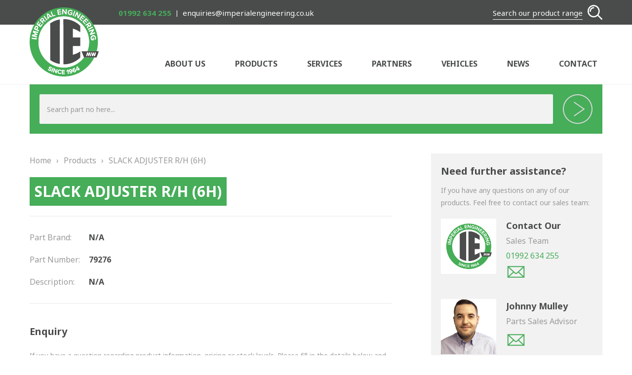

--- FILE ---
content_type: text/html; charset=UTF-8
request_url: https://www.imperialengineering.co.uk/product/slack-adjuster-rh-6h-5
body_size: 6439
content:
<!DOCTYPE html><html lang="en-GB"><head> <meta charset="UTF-8"/> <title>79276 | SLACK ADJUSTER R/H (6H) | Imperial Engineering</title> <meta name="viewport" content="width=device-width,initial-scale=1,maximum-scale=1"/> <link rel="stylesheet" href="https://www.imperialengineering.co.uk/wp-content/themes/imperial/style.min.css"/> <link rel="preconnect" href="//fonts.gstatic.com"> <link href="//fonts.googleapis.com/css2?family=Noto+Sans:ital,wght@0,400;0,700;1,400;1,700&display=swap" rel="stylesheet"> <link rel="icon" href="https://www.imperialengineering.co.uk/favicon.ico"/> <link rel="shortcut icon" href="https://www.imperialengineering.co.uk/favicon.ico"/> <link rel="apple-touch-icon-precomposed" sizes="72x72" href="https://www.imperialengineering.co.uk/wp-content/themes/imperial/img/apple-touch-icon-72.png"/> <link rel="apple-touch-icon-precomposed" sizes="76x76" href="https://www.imperialengineering.co.uk/wp-content/themes/imperial/img/apple-touch-icon-76.png"/> <link rel="apple-touch-icon-precomposed" sizes="114x114" href="https://www.imperialengineering.co.uk/wp-content/themes/imperial/img/apple-touch-icon-114.png"/> <link rel="apple-touch-icon-precomposed" sizes="120x120" href="https://www.imperialengineering.co.uk/wp-content/themes/imperial/img/apple-touch-icon-120.png"/> <link rel="apple-touch-icon-precomposed" sizes="144x144" href="https://www.imperialengineering.co.uk/wp-content/themes/imperial/img/apple-touch-icon-144.png"/> <link rel="apple-touch-icon-precomposed" sizes="152x152" href="https://www.imperialengineering.co.uk/wp-content/themes/imperial/img/apple-touch-icon-152.png"/> <link rel="apple-touch-icon-precomposed" sizes="180x180" href="https://www.imperialengineering.co.uk/wp-content/themes/imperial/img/apple-touch-icon-180.png"/> <meta name='robots' content='index, follow, max-image-preview:large, max-snippet:-1, max-video-preview:-1'/>  <link rel="canonical" href="https://www.imperialengineering.co.uk/product/slack-adjuster-rh-6h-5"/> <meta property="og:locale" content="en_GB"/> <meta property="og:type" content="article"/> <meta property="og:title" content="79276 | SLACK ADJUSTER R/H (6H) | Imperial Engineering"/> <meta property="og:description" content="79276"/> <meta property="og:url" content="https://www.imperialengineering.co.uk/product/slack-adjuster-rh-6h-5"/> <meta property="og:site_name" content="Imperial Engineering"/> <meta name="twitter:card" content="summary_large_image"/> <script type="application/ld+json" class="yoast-schema-graph">{"@context":"https://schema.org","@graph":[{"@type":"WebPage","@id":"https://www.imperialengineering.co.uk/product/slack-adjuster-rh-6h-5","url":"https://www.imperialengineering.co.uk/product/slack-adjuster-rh-6h-5","name":"79276 | SLACK ADJUSTER R/H (6H) | Imperial Engineering","isPartOf":{"@id":"https://www.imperialengineering.co.uk/#website"},"datePublished":"2017-10-11T09:27:51+00:00","dateModified":"2017-10-11T09:27:51+00:00","breadcrumb":{"@id":"https://www.imperialengineering.co.uk/product/slack-adjuster-rh-6h-5#breadcrumb"},"inLanguage":"en-GB","potentialAction":[{"@type":"ReadAction","target":["https://www.imperialengineering.co.uk/product/slack-adjuster-rh-6h-5"]}]},{"@type":"BreadcrumbList","@id":"https://www.imperialengineering.co.uk/product/slack-adjuster-rh-6h-5#breadcrumb","itemListElement":[{"@type":"ListItem","position":1,"name":"Home","item":"https://www.imperialengineering.co.uk/"},{"@type":"ListItem","position":2,"name":"Products","item":"https://www.imperialengineering.co.uk/product"},{"@type":"ListItem","position":3,"name":"SLACK ADJUSTER R/H (6H)"}]},{"@type":"WebSite","@id":"https://www.imperialengineering.co.uk/#website","url":"https://www.imperialengineering.co.uk/","name":"Imperial Engineering","description":"Specialist UK supplier of bus parts/spares and coach parts/spares","publisher":{"@id":"https://www.imperialengineering.co.uk/#organization"},"potentialAction":[{"@type":"SearchAction","target":{"@type":"EntryPoint","urlTemplate":"https://www.imperialengineering.co.uk/?s={search_term_string}"},"query-input":"required name=search_term_string"}],"inLanguage":"en-GB"},{"@type":"Organization","@id":"https://www.imperialengineering.co.uk/#organization","name":"Imperial Engineering","url":"https://www.imperialengineering.co.uk/","logo":{"@type":"ImageObject","inLanguage":"en-GB","@id":"https://www.imperialengineering.co.uk/#/schema/logo/image/","url":"https://www.imperialengineering.co.uk/wp-content/uploads/imperial-engineering-logo.jpg","contentUrl":"https://www.imperialengineering.co.uk/wp-content/uploads/imperial-engineering-logo.jpg","width":400,"height":400,"caption":"Imperial Engineering"},"image":{"@id":"https://www.imperialengineering.co.uk/#/schema/logo/image/"}}]}</script> <style id='global-styles-inline-css' type='text/css'>body{--wp--preset--color--black: #000000;--wp--preset--color--cyan-bluish-gray: #abb8c3;--wp--preset--color--white: #ffffff;--wp--preset--color--pale-pink: #f78da7;--wp--preset--color--vivid-red: #cf2e2e;--wp--preset--color--luminous-vivid-orange: #ff6900;--wp--preset--color--luminous-vivid-amber: #fcb900;--wp--preset--color--light-green-cyan: #7bdcb5;--wp--preset--color--vivid-green-cyan: #00d084;--wp--preset--color--pale-cyan-blue: #8ed1fc;--wp--preset--color--vivid-cyan-blue: #0693e3;--wp--preset--color--vivid-purple: #9b51e0;--wp--preset--gradient--vivid-cyan-blue-to-vivid-purple: linear-gradient(135deg,rgba(6,147,227,1) 0%,rgb(155,81,224) 100%);--wp--preset--gradient--light-green-cyan-to-vivid-green-cyan: linear-gradient(135deg,rgb(122,220,180) 0%,rgb(0,208,130) 100%);--wp--preset--gradient--luminous-vivid-amber-to-luminous-vivid-orange: linear-gradient(135deg,rgba(252,185,0,1) 0%,rgba(255,105,0,1) 100%);--wp--preset--gradient--luminous-vivid-orange-to-vivid-red: linear-gradient(135deg,rgba(255,105,0,1) 0%,rgb(207,46,46) 100%);--wp--preset--gradient--very-light-gray-to-cyan-bluish-gray: linear-gradient(135deg,rgb(238,238,238) 0%,rgb(169,184,195) 100%);--wp--preset--gradient--cool-to-warm-spectrum: linear-gradient(135deg,rgb(74,234,220) 0%,rgb(151,120,209) 20%,rgb(207,42,186) 40%,rgb(238,44,130) 60%,rgb(251,105,98) 80%,rgb(254,248,76) 100%);--wp--preset--gradient--blush-light-purple: linear-gradient(135deg,rgb(255,206,236) 0%,rgb(152,150,240) 100%);--wp--preset--gradient--blush-bordeaux: linear-gradient(135deg,rgb(254,205,165) 0%,rgb(254,45,45) 50%,rgb(107,0,62) 100%);--wp--preset--gradient--luminous-dusk: linear-gradient(135deg,rgb(255,203,112) 0%,rgb(199,81,192) 50%,rgb(65,88,208) 100%);--wp--preset--gradient--pale-ocean: linear-gradient(135deg,rgb(255,245,203) 0%,rgb(182,227,212) 50%,rgb(51,167,181) 100%);--wp--preset--gradient--electric-grass: linear-gradient(135deg,rgb(202,248,128) 0%,rgb(113,206,126) 100%);--wp--preset--gradient--midnight: linear-gradient(135deg,rgb(2,3,129) 0%,rgb(40,116,252) 100%);--wp--preset--font-size--small: 13px;--wp--preset--font-size--medium: 20px;--wp--preset--font-size--large: 36px;--wp--preset--font-size--x-large: 42px;--wp--preset--spacing--20: 0.44rem;--wp--preset--spacing--30: 0.67rem;--wp--preset--spacing--40: 1rem;--wp--preset--spacing--50: 1.5rem;--wp--preset--spacing--60: 2.25rem;--wp--preset--spacing--70: 3.38rem;--wp--preset--spacing--80: 5.06rem;--wp--preset--shadow--natural: 6px 6px 9px rgba(0, 0, 0, 0.2);--wp--preset--shadow--deep: 12px 12px 50px rgba(0, 0, 0, 0.4);--wp--preset--shadow--sharp: 6px 6px 0px rgba(0, 0, 0, 0.2);--wp--preset--shadow--outlined: 6px 6px 0px -3px rgba(255, 255, 255, 1), 6px 6px rgba(0, 0, 0, 1);--wp--preset--shadow--crisp: 6px 6px 0px rgba(0, 0, 0, 1);}:where(.is-layout-flex){gap: 0.5em;}:where(.is-layout-grid){gap: 0.5em;}body .is-layout-flow > .alignleft{float: left;margin-inline-start: 0;margin-inline-end: 2em;}body .is-layout-flow > .alignright{float: right;margin-inline-start: 2em;margin-inline-end: 0;}body .is-layout-flow > .aligncenter{margin-left: auto !important;margin-right: auto !important;}body .is-layout-constrained > .alignleft{float: left;margin-inline-start: 0;margin-inline-end: 2em;}body .is-layout-constrained > .alignright{float: right;margin-inline-start: 2em;margin-inline-end: 0;}body .is-layout-constrained > .aligncenter{margin-left: auto !important;margin-right: auto !important;}body .is-layout-constrained > :where(:not(.alignleft):not(.alignright):not(.alignfull)){max-width: var(--wp--style--global--content-size);margin-left: auto !important;margin-right: auto !important;}body .is-layout-constrained > .alignwide{max-width: var(--wp--style--global--wide-size);}body .is-layout-flex{display: flex;}body .is-layout-flex{flex-wrap: wrap;align-items: center;}body .is-layout-flex > *{margin: 0;}body .is-layout-grid{display: grid;}body .is-layout-grid > *{margin: 0;}:where(.wp-block-columns.is-layout-flex){gap: 2em;}:where(.wp-block-columns.is-layout-grid){gap: 2em;}:where(.wp-block-post-template.is-layout-flex){gap: 1.25em;}:where(.wp-block-post-template.is-layout-grid){gap: 1.25em;}.has-black-color{color: var(--wp--preset--color--black) !important;}.has-cyan-bluish-gray-color{color: var(--wp--preset--color--cyan-bluish-gray) !important;}.has-white-color{color: var(--wp--preset--color--white) !important;}.has-pale-pink-color{color: var(--wp--preset--color--pale-pink) !important;}.has-vivid-red-color{color: var(--wp--preset--color--vivid-red) !important;}.has-luminous-vivid-orange-color{color: var(--wp--preset--color--luminous-vivid-orange) !important;}.has-luminous-vivid-amber-color{color: var(--wp--preset--color--luminous-vivid-amber) !important;}.has-light-green-cyan-color{color: var(--wp--preset--color--light-green-cyan) !important;}.has-vivid-green-cyan-color{color: var(--wp--preset--color--vivid-green-cyan) !important;}.has-pale-cyan-blue-color{color: var(--wp--preset--color--pale-cyan-blue) !important;}.has-vivid-cyan-blue-color{color: var(--wp--preset--color--vivid-cyan-blue) !important;}.has-vivid-purple-color{color: var(--wp--preset--color--vivid-purple) !important;}.has-black-background-color{background-color: var(--wp--preset--color--black) !important;}.has-cyan-bluish-gray-background-color{background-color: var(--wp--preset--color--cyan-bluish-gray) !important;}.has-white-background-color{background-color: var(--wp--preset--color--white) !important;}.has-pale-pink-background-color{background-color: var(--wp--preset--color--pale-pink) !important;}.has-vivid-red-background-color{background-color: var(--wp--preset--color--vivid-red) !important;}.has-luminous-vivid-orange-background-color{background-color: var(--wp--preset--color--luminous-vivid-orange) !important;}.has-luminous-vivid-amber-background-color{background-color: var(--wp--preset--color--luminous-vivid-amber) !important;}.has-light-green-cyan-background-color{background-color: var(--wp--preset--color--light-green-cyan) !important;}.has-vivid-green-cyan-background-color{background-color: var(--wp--preset--color--vivid-green-cyan) !important;}.has-pale-cyan-blue-background-color{background-color: var(--wp--preset--color--pale-cyan-blue) !important;}.has-vivid-cyan-blue-background-color{background-color: var(--wp--preset--color--vivid-cyan-blue) !important;}.has-vivid-purple-background-color{background-color: var(--wp--preset--color--vivid-purple) !important;}.has-black-border-color{border-color: var(--wp--preset--color--black) !important;}.has-cyan-bluish-gray-border-color{border-color: var(--wp--preset--color--cyan-bluish-gray) !important;}.has-white-border-color{border-color: var(--wp--preset--color--white) !important;}.has-pale-pink-border-color{border-color: var(--wp--preset--color--pale-pink) !important;}.has-vivid-red-border-color{border-color: var(--wp--preset--color--vivid-red) !important;}.has-luminous-vivid-orange-border-color{border-color: var(--wp--preset--color--luminous-vivid-orange) !important;}.has-luminous-vivid-amber-border-color{border-color: var(--wp--preset--color--luminous-vivid-amber) !important;}.has-light-green-cyan-border-color{border-color: var(--wp--preset--color--light-green-cyan) !important;}.has-vivid-green-cyan-border-color{border-color: var(--wp--preset--color--vivid-green-cyan) !important;}.has-pale-cyan-blue-border-color{border-color: var(--wp--preset--color--pale-cyan-blue) !important;}.has-vivid-cyan-blue-border-color{border-color: var(--wp--preset--color--vivid-cyan-blue) !important;}.has-vivid-purple-border-color{border-color: var(--wp--preset--color--vivid-purple) !important;}.has-vivid-cyan-blue-to-vivid-purple-gradient-background{background: var(--wp--preset--gradient--vivid-cyan-blue-to-vivid-purple) !important;}.has-light-green-cyan-to-vivid-green-cyan-gradient-background{background: var(--wp--preset--gradient--light-green-cyan-to-vivid-green-cyan) !important;}.has-luminous-vivid-amber-to-luminous-vivid-orange-gradient-background{background: var(--wp--preset--gradient--luminous-vivid-amber-to-luminous-vivid-orange) !important;}.has-luminous-vivid-orange-to-vivid-red-gradient-background{background: var(--wp--preset--gradient--luminous-vivid-orange-to-vivid-red) !important;}.has-very-light-gray-to-cyan-bluish-gray-gradient-background{background: var(--wp--preset--gradient--very-light-gray-to-cyan-bluish-gray) !important;}.has-cool-to-warm-spectrum-gradient-background{background: var(--wp--preset--gradient--cool-to-warm-spectrum) !important;}.has-blush-light-purple-gradient-background{background: var(--wp--preset--gradient--blush-light-purple) !important;}.has-blush-bordeaux-gradient-background{background: var(--wp--preset--gradient--blush-bordeaux) !important;}.has-luminous-dusk-gradient-background{background: var(--wp--preset--gradient--luminous-dusk) !important;}.has-pale-ocean-gradient-background{background: var(--wp--preset--gradient--pale-ocean) !important;}.has-electric-grass-gradient-background{background: var(--wp--preset--gradient--electric-grass) !important;}.has-midnight-gradient-background{background: var(--wp--preset--gradient--midnight) !important;}.has-small-font-size{font-size: var(--wp--preset--font-size--small) !important;}.has-medium-font-size{font-size: var(--wp--preset--font-size--medium) !important;}.has-large-font-size{font-size: var(--wp--preset--font-size--large) !important;}.has-x-large-font-size{font-size: var(--wp--preset--font-size--x-large) !important;}.wp-block-navigation a:where(:not(.wp-element-button)){color: inherit;}:where(.wp-block-post-template.is-layout-flex){gap: 1.25em;}:where(.wp-block-post-template.is-layout-grid){gap: 1.25em;}:where(.wp-block-columns.is-layout-flex){gap: 2em;}:where(.wp-block-columns.is-layout-grid){gap: 2em;}.wp-block-pullquote{font-size: 1.5em;line-height: 1.6;}</style><link rel="https://api.w.org/" href="https://www.imperialengineering.co.uk/wp-json/"/><link rel="EditURI" type="application/rsd+xml" title="RSD" href="https://www.imperialengineering.co.uk/xmlrpc.php?rsd"/><meta name="generator" content="WordPress 6.4.7"/><link rel='shortlink' href='https://www.imperialengineering.co.uk/?p=13705'/><link rel="alternate" type="application/json+oembed" href="https://www.imperialengineering.co.uk/wp-json/oembed/1.0/embed?url=https%3A%2F%2Fwww.imperialengineering.co.uk%2Fproduct%2Fslack-adjuster-rh-6h-5"/><link rel="alternate" type="text/xml+oembed" href="https://www.imperialengineering.co.uk/wp-json/oembed/1.0/embed?url=https%3A%2F%2Fwww.imperialengineering.co.uk%2Fproduct%2Fslack-adjuster-rh-6h-5&#038;format=xml"/> <script async src="https://www.googletagmanager.com/gtag/js?id=UA-55125675-32"></script> <script>
        window.dataLayer = window.dataLayer || [];
        function gtag(){dataLayer.push(arguments);}
        gtag('js', new Date());
        gtag('config', 'UA-55125675-32');
    </script> <!--[if lt IE 9]> <script src="https://www.imperialengineering.co.uk/wp-content/themes/imperial/js/html5shiv.min.js"></script> <![endif]--></head><body class="product-template-default single single-product postid-13705"><div id="wrapper"> <header id="header" role="banner" class="n1"> <div class="header"> <div id="mb" class="m1"><span></span></div> <div class="hd1"> <div class="ctr"> <ul class="in"> <li class="tele"> <a href="tel:01992634255">01992 634 255</a> </li> <li class="emai"> <a href="mailto:enquiries@imperialengineering.co.uk">enquiries@imperialengineering.co.uk</a> </li> </ul> <div id="sb" class="s1"> <span>Search our product range</span> </div> </div> </div> <div id="searching" class="n3"> <div class="hd2"> <div class="ctr"> <form role="search" method="get" action="https://www.imperialengineering.co.uk/"> <input type="hidden" name="post_type" value="product"/> <div class="s_box"> <label class="screen-reader-text" for="s">Search for products:</label> <input type="search" name="s" id="hs" placeholder="Search part no here..."/> <input type="submit" value="Search"/> </div></form> </div> </div> </div> <div class="hd3"> <div class="ctr"> <div class="nv"> <a id="logo" class="logo" href="https://www.imperialengineering.co.uk/" title="Imperial Engineering - Home Page">Imperial Engineering - Home Page</a> <nav id="nav" role="navigation"> <ul id="navigation" class="nav"><li id="menu-item-38" class="menu-item menu-item-type-post_type menu-item-object-page menu-item-has-children menu-item-38"><a href="https://www.imperialengineering.co.uk/about-us">About Us</a><ul class="sub-menu"> <li id="menu-item-39" class="menu-item menu-item-type-post_type menu-item-object-page menu-item-39"><a href="https://www.imperialengineering.co.uk/about-us/heritage">Heritage</a></li> <li id="menu-item-40" class="menu-item menu-item-type-post_type menu-item-object-page menu-item-40"><a href="https://www.imperialengineering.co.uk/about-us/our-team">Our Team</a></li> <li id="menu-item-43" class="menu-item menu-item-type-post_type menu-item-object-page menu-item-43"><a href="https://www.imperialengineering.co.uk/about-us/testimonials">Testimonials</a></li></ul></li><li id="menu-item-108" class="products menu-item menu-item-type-post_type menu-item-object-page menu-item-has-children menu-item-108"><a href="https://www.imperialengineering.co.uk/products">Products</a><ul class="sub-menu"> <li id="menu-item-291" class="menu-item menu-item-type-taxonomy menu-item-object-product_categories menu-item-291"><a href="https://www.imperialengineering.co.uk/products/braking">Braking</a></li> <li id="menu-item-293" class="menu-item menu-item-type-taxonomy menu-item-object-product_categories menu-item-293"><a href="https://www.imperialengineering.co.uk/products/friction">Friction</a></li> <li id="menu-item-292" class="menu-item menu-item-type-taxonomy menu-item-object-product_categories menu-item-292"><a href="https://www.imperialengineering.co.uk/products/drivetrain">Drivetrain</a></li> <li id="menu-item-295" class="menu-item menu-item-type-taxonomy menu-item-object-product_categories menu-item-295"><a href="https://www.imperialengineering.co.uk/products/propshafts">Propshafts</a></li> <li id="menu-item-297" class="menu-item menu-item-type-taxonomy menu-item-object-product_categories menu-item-297"><a href="https://www.imperialengineering.co.uk/products/steering">Power Steering</a></li> <li id="menu-item-299" class="menu-item menu-item-type-taxonomy menu-item-object-product_categories menu-item-299"><a href="https://www.imperialengineering.co.uk/products/water-pumps">Water Pumps</a></li> <li id="menu-item-298" class="menu-item menu-item-type-taxonomy menu-item-object-product_categories menu-item-298"><a href="https://www.imperialengineering.co.uk/products/turbo-chargers">Turbochargers</a></li> <li id="menu-item-290" class="menu-item menu-item-type-taxonomy menu-item-object-product_categories menu-item-290"><a href="https://www.imperialengineering.co.uk/products/bespoke">Bespoke</a></li> <li id="menu-item-294" class="menu-item menu-item-type-taxonomy menu-item-object-product_categories menu-item-294"><a href="https://www.imperialengineering.co.uk/products/hydraulic-and-pneumatic">Hydraulic and Pneumatic Consumables</a></li> <li id="menu-item-296" class="menu-item menu-item-type-taxonomy menu-item-object-product_categories menu-item-296"><a href="https://www.imperialengineering.co.uk/products/routemaster">Routemaster</a></li> <li id="menu-item-64339" class="menu-item menu-item-type-taxonomy menu-item-object-product_categories menu-item-64339"><a href="https://www.imperialengineering.co.uk/products/bosch-automotive">Bosch Automotive</a></li> <li id="menu-item-64341" class="menu-item menu-item-type-taxonomy menu-item-object-product_categories menu-item-64341"><a href="https://www.imperialengineering.co.uk/products/zf-brands">ZF Brands</a></li> <li id="menu-item-185973" class="menu-item menu-item-type-taxonomy menu-item-object-product_categories menu-item-185973"><a href="https://www.imperialengineering.co.uk/products/disc-brake-system-components">Disc Brake System Components</a></li> <li id="menu-item-186058" class="menu-item menu-item-type-taxonomy menu-item-object-product_categories menu-item-186058"><a href="https://www.imperialengineering.co.uk/products/hybrid-ev-buses">Hybrid &amp; EV Buses</a></li></ul></li><li id="menu-item-44" class="menu-item menu-item-type-post_type menu-item-object-page menu-item-44"><a href="https://www.imperialengineering.co.uk/services">Services</a></li><li id="menu-item-37" class="menu-item menu-item-type-post_type menu-item-object-page menu-item-37"><a href="https://www.imperialengineering.co.uk/partners">Partners</a></li><li id="menu-item-185895" class="menu-item menu-item-type-post_type menu-item-object-page menu-item-185895"><a href="https://www.imperialengineering.co.uk/vehicles">Vehicles</a></li><li id="menu-item-36" class="menu-item menu-item-type-taxonomy menu-item-object-category menu-item-36"><a href="https://www.imperialengineering.co.uk/category/news">News</a></li><li id="menu-item-42" class="menu-item menu-item-type-post_type menu-item-object-page menu-item-42"><a href="https://www.imperialengineering.co.uk/contact">Contact</a></li></ul> </nav> </div> </div> </div> </div> </header> <div id="content"> <div class="ctr search_top"> <div class="prod_cont"> <form role="search" method="get" action="https://www.imperialengineering.co.uk/" class="searchform"> <input type="hidden" name="post_type" value="product"/> <div> <label class="screen-reader-text" for="s">Search for products:</label> <input type="search" name="s" id="hs" placeholder="Search part no here..."/> <input type="submit" value="Search"/> </div></form> </div> </div> <div class="ctr"> <div class="prod_side" role="main"> <div class="breadcrumbs"> <a href="https://www.imperialengineering.co.uk">Home</a><span>&rsaquo;</span><a href="https://www.imperialengineering.co.uk/products">Products</a><span>&rsaquo;</span>SLACK ADJUSTER R/H (6H) </div> <div class="heading"> <h1>SLACK ADJUSTER R/H (6H)</h1> </div> <ul class="prod_info"> <li> <span>Part Brand:</span> <strong>N/A</strong> </li> <li> <span>Part Number:</span> <strong> 79276</strong> </li> <li> <span>Description:</span> <strong>N/A</strong> </li> </ul> <div class="frm"> <h3>Enquiry</h3> <p>If you have a question regarding product information, pricing or stock levels. Please fill in the details below and we will be in touch with you shortly.</p> <form id="submitenquiry" method="post" action="#"> <input type="hidden" id="part" name="part" value=" 79276"/> <input type="hidden" id="title" name="title" value="SLACK ADJUSTER R/H (6H)"/> <input type="hidden" id="url" name="url" value="https://www.imperialengineering.co.uk/product/slack-adjuster-rh-6h-5"/> <div class="col_1"> <div class="row"> <label class="rq">Name</label> <input type="text" id="name" name="name" placeholder="Your full name" class="inp"/> </div> <div class="row"> <label class="rq">Email</label> <input type="email" id="email" name="email" placeholder="Your email address" class="inp"/> </div> </div> <div class="col_2"> <div class="row"> <label>Company</label> <input type="text" id="company" name="company" placeholder="Your company name" class="inp"/> </div> <div class="row"> <label>Telephone</label> <input type="text" id="telephone" name="telephone" placeholder="Your telephone number" class="inp"/> </div> </div> <div class="col_100"> <div class="row"> <label class="rq">Details of enquiry</label> <textarea id="enquiry" name="enquiry" class="message inp" placeholder="Your enquiry..."></textarea> </div> </div> <div class="col_100"> <div class="row"> <label class="check_la"> <input type="checkbox" id="gdpr" name="gdpr" class="che"/> <span class="check"></span> <span class="check_sp">By using this form you agree to the storage and handling of your data. <a href="https://www.imperialengineering.co.uk/gdpr-policy" target="_blank">View Terms</a></span> </label> </div> </div> <div class="alert"> <div id="error" class="errors"></div> </div> <div class="col_but"> <input type="submit" name="submit" value="Submit Enquiry" formnovalidate/> </div> <div class="alert"> <div id="success" class="success"> Thank you for your enquiry. We will get back to you shortly. </div> </div></form> </div> </div> <aside class="side" role="complementary"> <div class="sale"> <h3>Need further assistance?</h3> <p>If you have any questions on any of our products. Feel free to contact our sales team:</p> <ul> <li> <div class="sa_img"> <img src="https://www.imperialengineering.co.uk/wp-content/uploads/imperial-engineering-sales-team.jpg" width="400" height="400" alt="Imperial Engineering Sales Team"/> </div> <div class="sa_txt"> <span class="sa_na">Contact Our</span> <span class="sa_ti">Sales Team</span> <a class="sa_te" href="tel:01992-634-255" title="01992 634 255">01992 634 255</a> <a class="sa_em" href="mailto:enquiries@imperialengineering.co.uk" title="enquiries@imperialengineering.co.uk">enquiries@imperialengineering.co.uk</a> </div> </li> <li class="sa_li"></li> <li> <div class="sa_img"> <img width="400" height="400" src="https://www.imperialengineering.co.uk/wp-content/uploads/imperial-engineering-team-johnny-mulley.jpg" class="attachment-team size-team" alt="Johnny Mulley" decoding="async" fetchpriority="high"/> </div> <div class="sa_txt"> <span class="sa_na">Johnny Mulley</span> <span class="sa_ti">Parts Sales Advisor</span> <a class="sa_te" href="tel:" ></a> <a class="sa_em" href="mailto:johnnymulley@imperialengineering.co.uk" title="johnnymulley@imperialengineering.co.uk">johnnymulley@imperialengineering.co.uk</a> </div> </li> <li class="sa_li"></li> <li> <div class="sa_img"> <img width="400" height="400" src="https://www.imperialengineering.co.uk/wp-content/uploads/matthew-johnson-imperial-engineering-parts-sales-advisor-400x400.jpg" class="attachment-team size-team" alt="Matthew Johnson - Parts Sales Advisor - Imperial Engineering" decoding="async"/> </div> <div class="sa_txt"> <span class="sa_na">Matthew Johnson</span> <span class="sa_ti">Parts Sales Advisor</span> <a class="sa_te" href="tel:01992634255" title="01992 634255">01992 634255</a> <a class="sa_em" href="mailto:matthewjohnson@imperialengineering.co.uk" title="matthewjohnson@imperialengineering.co.uk">matthewjohnson@imperialengineering.co.uk</a> </div> </li> </ul></div> <div class="contact"> <p>Alternatively, please call us on</p> <a href="tel:01992634255">01992 634 255</a> </div> </aside> <div class="t1"> <a id="t1" href="#top">Back to top</a> </div> </div> </div> <footer id="footer" role="contentinfo"> <div class="info_foot"> <div class="ctr"> For further information, please call our sales team <a href="tel:01992634255">01992 634 255</a> </div> </div> <div class="ctr"> <div class="ft_0"> <a id="logo_foot" href="https://www.imperialengineering.co.uk/" title="Imperial Engineering - Home Page">Imperial Engineering - Home Page</a> <ul class="social social_ft"> <li><a class="email_address" href="mailto:enquiries@imperialengineering.co.uk" title="enquiries@imperialengineering.co.uk">Imperial Engineering Email Address</a></li> <li><a class="linkedin" href="https://www.linkedin.com/company/imperial-engineering/" title="Imperial Engineering LinkedIn" target="_blank">Imperial Engineering LinkedIn</a></li> </ul> </div> <div class="ft_1"> <div class="ft_tt">Products</div> <ul id="pro1" class="mnu thrd"><li id="menu-item-85" class="menu-item menu-item-type-taxonomy menu-item-object-product_categories menu-item-85"><a href="https://www.imperialengineering.co.uk/products/braking">Braking</a></li><li id="menu-item-13565" class="menu-item menu-item-type-taxonomy menu-item-object-product_categories menu-item-13565"><a href="https://www.imperialengineering.co.uk/products/friction">Friction</a></li><li id="menu-item-13566" class="menu-item menu-item-type-taxonomy menu-item-object-product_categories menu-item-13566"><a href="https://www.imperialengineering.co.uk/products/drivetrain">Drivetrain</a></li><li id="menu-item-13567" class="menu-item menu-item-type-taxonomy menu-item-object-product_categories menu-item-13567"><a href="https://www.imperialengineering.co.uk/products/propshafts">Propshafts</a></li></ul> <ul id="pro2" class="mnu thrd"><li id="menu-item-63885" class="menu-item menu-item-type-taxonomy menu-item-object-product_categories menu-item-63885"><a href="https://www.imperialengineering.co.uk/products/steering">Power Steering</a></li><li id="menu-item-13570" class="menu-item menu-item-type-taxonomy menu-item-object-product_categories menu-item-13570"><a href="https://www.imperialengineering.co.uk/products/water-pumps">Water Pumps</a></li><li id="menu-item-13569" class="menu-item menu-item-type-taxonomy menu-item-object-product_categories menu-item-13569"><a href="https://www.imperialengineering.co.uk/products/turbo-chargers">Turbochargers</a></li><li id="menu-item-13568" class="menu-item menu-item-type-taxonomy menu-item-object-product_categories menu-item-13568"><a href="https://www.imperialengineering.co.uk/products/bespoke">Bespoke</a></li></ul> <ul id="pro3" class="mnu thrd"><li id="menu-item-288" class="menu-item menu-item-type-taxonomy menu-item-object-product_categories menu-item-288"><a href="https://www.imperialengineering.co.uk/products/hydraulic-and-pneumatic">Hydraulic and Pneumatic Consumables</a></li><li id="menu-item-13575" class="menu-item menu-item-type-taxonomy menu-item-object-product_categories menu-item-13575"><a href="https://www.imperialengineering.co.uk/products/routemaster">Routemaster</a></li></ul> </div> <div id="line"> <div class="ft"> <ul class="acc"> <li class="acc1"></li> <li class="acc2"></li> </ul> <ul id="foo" class="foot"><li id="menu-item-66" class="menu-item menu-item-type-post_type menu-item-object-page menu-item-66"><a href="https://www.imperialengineering.co.uk/about-us">About Us</a></li><li id="menu-item-109" class="menu-item menu-item-type-post_type menu-item-object-page menu-item-109"><a href="https://www.imperialengineering.co.uk/products">Products</a></li><li id="menu-item-69" class="menu-item menu-item-type-post_type menu-item-object-page menu-item-69"><a href="https://www.imperialengineering.co.uk/services">Services</a></li><li id="menu-item-68" class="menu-item menu-item-type-post_type menu-item-object-page menu-item-68"><a href="https://www.imperialengineering.co.uk/partners">Partners</a></li><li id="menu-item-185896" class="menu-item menu-item-type-post_type menu-item-object-page menu-item-185896"><a href="https://www.imperialengineering.co.uk/vehicles">Vehicles</a></li><li id="menu-item-65" class="menu-item menu-item-type-taxonomy menu-item-object-category menu-item-65"><a href="https://www.imperialengineering.co.uk/category/news">News</a></li><li id="menu-item-67" class="menu-item menu-item-type-post_type menu-item-object-page menu-item-67"><a href="https://www.imperialengineering.co.uk/contact">Contact</a></li></ul> <ul id="links" class="links"><li id="menu-item-46" class="menu-item menu-item-type-post_type menu-item-object-page menu-item-privacy-policy menu-item-46"><a rel="privacy-policy" href="https://www.imperialengineering.co.uk/privacy-policy">Privacy Policy</a></li><li id="menu-item-325" class="menu-item menu-item-type-post_type menu-item-object-page menu-item-325"><a href="https://www.imperialengineering.co.uk/terms-conditions">Terms &#038; Conditions</a></li><li id="menu-item-64004" class="menu-item menu-item-type-post_type menu-item-object-page menu-item-64004"><a href="https://www.imperialengineering.co.uk/gdpr-policy">GDPR Policy</a></li><li id="menu-item-45" class="menu-item menu-item-type-post_type menu-item-object-page menu-item-45"><a href="https://www.imperialengineering.co.uk/cookies-policy">Cookies Policy</a></li><li id="menu-item-63949" class="menu-item menu-item-type-post_type menu-item-object-page menu-item-63949"><a href="https://www.imperialengineering.co.uk/sitemap">Sitemap</a></li></ul> </div> </div> <div class="ft_lt"> <span class="copy">&copy; 2026 A.W.D Dwight & Sons (Engineers) Ltd trading as Imperial Engineering</span> <span class="copy">Company registered in England No. 00831022. VAT No. 411 4871 19.</span> </div> <div class="ft_rt"> <address class="copy"> Artic House, River Way, Harlow, Essex CM20 2DP </address> <span class="copy">Created by <a href="http://www.handsdigital.co.uk/" target="_blank">Hands Digital</a></span> </div> </div> </footer></div><script type="text/javascript" src="https://www.imperialengineering.co.uk/wp-includes/js/jquery/jquery.min.js" id="jquery-js"></script><script type="text/javascript" id="ajax-script-js-extra">
/* <![CDATA[ */
var ajax_submission = {"ajax_url":"https:\/\/www.imperialengineering.co.uk\/wp-admin\/admin-ajax.php"};
/* ]]> */
</script><script type="text/javascript" src="https://www.imperialengineering.co.uk/wp-content/themes/imperial/js/ajax.js" id="ajax-script-js"></script><script type="text/javascript" src="https://www.imperialengineering.co.uk/wp-includes/js/jquery/ui/core.min.js?ver=1.13.2" id="jquery-ui-core-js"></script><script type="text/javascript" src="https://www.imperialengineering.co.uk/wp-includes/js/jquery/ui/tabs.min.js?ver=1.13.2" id="jquery-ui-tabs-js"></script><script type="text/javascript" src="https://www.imperialengineering.co.uk/wp-content/themes/imperial/js/jquery.bxSlider.min.js" id="bxslider-js"></script><script type="text/javascript" src="https://www.imperialengineering.co.uk/wp-content/themes/imperial/js/scripts.js?ver=1.11.1" id="scripts-js"></script></body></html>